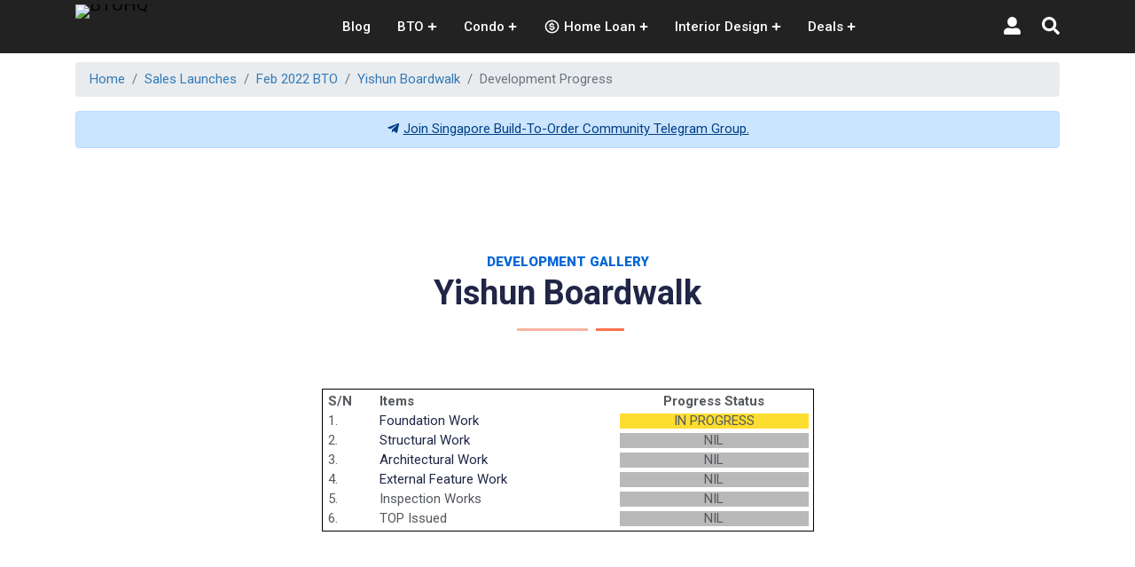

--- FILE ---
content_type: text/html; charset=utf-8
request_url: https://www.google.com/recaptcha/api2/aframe
body_size: 265
content:
<!DOCTYPE HTML><html><head><meta http-equiv="content-type" content="text/html; charset=UTF-8"></head><body><script nonce="kZ64a7Brue6xSB687cetgg">/** Anti-fraud and anti-abuse applications only. See google.com/recaptcha */ try{var clients={'sodar':'https://pagead2.googlesyndication.com/pagead/sodar?'};window.addEventListener("message",function(a){try{if(a.source===window.parent){var b=JSON.parse(a.data);var c=clients[b['id']];if(c){var d=document.createElement('img');d.src=c+b['params']+'&rc='+(localStorage.getItem("rc::a")?sessionStorage.getItem("rc::b"):"");window.document.body.appendChild(d);sessionStorage.setItem("rc::e",parseInt(sessionStorage.getItem("rc::e")||0)+1);localStorage.setItem("rc::h",'1768831936917');}}}catch(b){}});window.parent.postMessage("_grecaptcha_ready", "*");}catch(b){}</script></body></html>

--- FILE ---
content_type: text/css; charset=UTF-8
request_url: https://www.btohq.com/_next/static/css/ea646672c0f8f062.css
body_size: 494
content:
.NavbarTwo_logo_link__jfr6u{line-height:0}.NavbarTwo_logo_link__jfr6u>div{display:block!important}@media only screen and (min-width:991px){.NavbarTwo_quoteLink__rScx_{padding:.25rem .5rem;font-size:.875rem;line-height:1.5;border-radius:.2rem}}@media only screen and (min-width:768px) and (max-width:991px){.NavbarTwo_quoteLink__rScx_{padding:2px 5px;font-size:13px;line-height:1.5;border-radius:3px;margin:4px}}.FBComment_fbCommentWrapper__yCgFS{min-height:272px}.Contest_userAvatarImg__KQf3C{border-radius:100%;box-shadow:inset 0 0 20px rgba(0,0,0,.08);transition:box-shadow .15s ease-in-out}.Contest_contestDesc__PrWKS{font-size:16px}.Contest_contest_img__o9tNX{border:1px solid #000!important}.Contest_contest_table_row__WwvQE{display:contents}.Contest_f18__trEBE{font-size:18px!important}@media only screen and (max-width:768px){.Contest_contestDesc__PrWKS{font-size:14px!important}}.ProgressTable_devTable__s0wAS{border:1px solid #000;width:50%;margin:auto;float:none;border-spacing:5px;border-collapse:inherit;color:#55595d}@media (max-width:800px){.ProgressTable_devTable__s0wAS{width:100%}}.ProgressTable_greenRow__iNAkr{background-color:#6c6}.ProgressTable_yellowRow__0rn8D{background-color:#fddd30}.ProgressTable_grayRow__wUu8R{background-color:#b9b9b9}

--- FILE ---
content_type: text/css; charset=UTF-8
request_url: https://www.btohq.com/_next/static/css/59ff3606e64e9a23.css
body_size: 469
content:
.DefaultAnimation_default_animation__PlwLL .DefaultAnimation_shape_img1__D_pjb{position:absolute;left:12%;top:14%;z-index:-1;width:100%;height:auto;animation:DefaultAnimation_moveLeftBounce__HBi4G 3s linear infinite}.DefaultAnimation_default_animation__PlwLL .DefaultAnimation_shape_img2__BXzvS{position:absolute;right:16%;left:auto;top:5%;transform:translateY(-20%) translateX(-15%);z-index:-1;animation:DefaultAnimation_animationFramesOne__GH7A4 20s linear infinite}.DefaultAnimation_default_animation__PlwLL .DefaultAnimation_shape_img3__Iv3pL{position:absolute;z-index:-1;top:50%;right:10%;left:auto;animation:DefaultAnimation_rotate3d__a0KH9 4s linear infinite}.DefaultAnimation_default_animation__PlwLL .DefaultAnimation_shape_img4__GHzjq{position:absolute;z-index:-1;bottom:30%;left:15%;animation:DefaultAnimation_animationFramesOne__GH7A4 20s linear infinite}.DefaultAnimation_default_animation__PlwLL .DefaultAnimation_shape_img5__cEw5M{position:absolute;z-index:-1;bottom:25%;left:auto;right:18%;animation:DefaultAnimation_moveLeftBounce__HBi4G 3s linear infinite}@media only screen and (min-width:1800px){.DefaultAnimation_shape-img1__Ew7w1{left:12%}.DefaultAnimation_shape-img3__HvKNN{left:10%}}@media only screen and (max-width:991px){.DefaultAnimation_shape_img1__D_pjb,.DefaultAnimation_shape_img2__BXzvS,.DefaultAnimation_shape_img3__Iv3pL,.DefaultAnimation_shape_img4__GHzjq,.DefaultAnimation_shape_img5__cEw5M{display:none}}@keyframes DefaultAnimation_animationFramesOne__GH7A4{0%{transform:translate(0) rotate(0deg)}20%{transform:translate(73px,-1px) rotate(36deg)}40%{transform:translate(141px,72px) rotate(72deg)}60%{transform:translate(83px,122px) rotate(108deg)}80%{transform:translate(-40px,72px) rotate(144deg)}to{transform:translate(0) rotate(0deg)}}@keyframes DefaultAnimation_rotate3d__a0KH9{0%{transform:rotateY(0deg)}to{transform:rotateY(1turn)}}@keyframes DefaultAnimation_moveLeftBounce__HBi4G{0%{transform:translateX(0)}50%{transform:translateX(20px)}to{transform:translateX(0)}}

--- FILE ---
content_type: text/css; charset=UTF-8
request_url: https://www.btohq.com/_next/static/css/929b338ce51cd758.css
body_size: 511
content:
.ShareButtons_container__L_rak{position:relative;background:#fff;color:#000;max-width:568px;height:auto;outline:none}.ShareButtons_title__kXa_C{text-align:left;font-family:Apple SD Gothic Neo;font-style:normal;font-weight:800;font-size:20px;line-height:24px}.ShareButtons_iconContainer__RdpmT{padding-bottom:15px;text-align:left}.ShareButtons_iconContainer__RdpmT button{flex:1 1 auto;border:none;text-align:center;margin:5px}.ShareButtons_closeImg__H9ghk{position:absolute;display:flex;top:20px;right:20px;height:50px;width:50px;align-items:flex-start;justify-content:flex-end;z-index:9}.ShareButtons_closeImg__H9ghk:hover{cursor:pointer}.ShareButtons_copyContainer__6yvvq{position:relative;padding:14px;color:#263238;cursor:text;display:inline-flex;font-size:14px;box-sizing:border-box;align-items:center;font-family:Roboto,Helvetica,Arial,sans-serif;letter-spacing:-.05px;width:100%;font-style:normal;font-weight:400;background:#000;border-radius:4px;border:none}.ShareButtons_copyUrl__rt2Fj{width:100%}.ShareButtons_urlInput__BaguF{padding:0}.ShareButtons_copyIcon__he6or{width:auto;font-weight:700}.ShareButtons_copyIcon__he6or p{padding-left:10px;color:#0c66ff}.ShareButtons_copyIcon__he6or:hover{cursor:pointer}.ShareButtons_modalStyle__Btcxh,.ShareButtons_modalStyle__Btcxh:focus{outline:none;display:flex;align-items:center;justify-content:center;outline:0}.ShareButtons_modalStyle__Btcxh:focus,.ShareButtons_modalStyle__Btcxh:hover{border:none;outline:none}

--- FILE ---
content_type: application/javascript; charset=UTF-8
request_url: https://www.btohq.com/_next/static/chunks/3781.75facf08c253b1a3.js
body_size: 2072
content:
"use strict";(self.webpackChunk_N_E=self.webpackChunk_N_E||[]).push([[3781],{83797:function(e,t,n){n.d(t,{z:function(){return r}});var o=n(65355),a=n(67294);function r(e,t){void 0===t&&(t=s);const{isItemLoaded:n,minimumBatchSize:r=16,threshold:c=16,totalItems:u=9e9}=t,l=(0,o.Z)(e),d=(0,o.Z)(n);return a.useCallback(((e,t,n)=>{const o=function(e,t,n,o,a,r){void 0===e&&(e=i);void 0===t&&(t=16);void 0===o&&(o=9e9);const s=[];let c,u,l=a;for(;l<=r;l++)e(l,n)?void 0!==c&&void 0!==u&&(s.push(c,u),c=u=void 0):(u=l,void 0===c&&(c=l));if(void 0!==c&&void 0!==u){const a=Math.min(Math.max(u,c+t-1),o-1);for(l=u+1;l<=a&&!e(l,n);l++)u=l;s.push(c,u)}if(s.length){let o=s[0];const a=s[1];for(;a-o+1<t&&o>0;){const t=o-1;if(e(t,n))break;s[0]=o=t}}return s}(d.current,r,n,u,Math.max(0,e-c),Math.min(u-1,(t||0)+c));for(let a=0;a<o.length-1;++a)l.current(o[a],o[++a],n)}),[u,r,c,l,d])}const i=(e,t)=>void 0!==t[e],s={}},92124:function(e,t,n){n.r(t);var o=n(47568),a=n(26042),r=n(69396),i=n(10092),s=n(85893),c=n(67294),u=n(45697),l=n.n(u),d=n(83797),p=n(46120),h=n(14267),m=n(71130),g=n(43061),f=n(21131),v=(n(23184),n(80054)),I=function(e){var t,n=e.projectSpec,u=(0,g.ZP)(),I=u.displayName,P=u.handleAuthModalShow,_=(0,c.useState)({items:[],nextPageNo:1,hasNextPage:!0,isLoading:!1}),S=_[0],Z=_[1],L=n.name.toLowerCase(),N=n.displayName?n.displayName:n.name.replace(/-/g," "),E=null===(t=n.BTO_SALES_LAUNCH)||void 0===t?void 0:t.name;(0,c.useEffect)((function(){var e=function(){var e=(0,o.Z)((function(){var e;return(0,i.__generator)(this,(function(t){switch(t.label){case 0:return[4,m.Z.getApprovedDevelopmentProgressImages({projectName:n.name,pageNo:S.nextPageNo})];case 1:return e=t.sent(),Z((function(t){return(0,r.Z)((0,a.Z)({},t),{items:1===S.nextPageNo?e.developmentImages:t.items.concat(e.developmentImages),hasNextPage:e.hasNextPage,isLoading:!1})})),[2]}}))}));return function(){return e.apply(this,arguments)}}();e()}),[S.nextPageNo,n.name,Z]);var T=function(){!S.isLoading&&S.hasNextPage&&Z((0,r.Z)((0,a.Z)({},S),{nextPageNo:S.nextPageNo+1,isLoading:!0}))},b=function(){var e=(0,o.Z)((function(e,t){var n;return(0,i.__generator)(this,(function(o){switch(o.label){case 0:return o.trys.push([0,2,,3]),I?[4,m.Z.likeDevelopmentPhoto({postId:e,projectType:t?"o_bto":"bto"})]:(P(),[2]);case 1:return o.sent().result&&Z((0,r.Z)((0,a.Z)({},S),{items:S.items.map((function(t){return t.POST_ID===e&&(t.IS_LIKED=1,t.LIKES=t.LIKES+1),t}))})),[3,3];case 2:return n=o.sent(),console.log(n.message),[3,3];case 3:return[2]}}))}));return function(t,n){return e.apply(this,arguments)}}(),y=function(){var e=(0,o.Z)((function(e,t){var n;return(0,i.__generator)(this,(function(o){switch(o.label){case 0:return o.trys.push([0,2,,3]),I?[4,m.Z.unlikeDevelopmentPhoto({postId:e,projectType:t?"o_bto":"bto"})]:(P(),[2]);case 1:return o.sent().result&&Z((0,r.Z)((0,a.Z)({},S),{items:S.items.map((function(t){return t.POST_ID===e&&(t.IS_LIKED=0,t.LIKES=t.LIKES-1),t}))})),[3,3];case 2:return n=o.sent(),console.log(n.message),[3,3];case 3:return[2]}}))}));return function(t,n){return e.apply(this,arguments)}}(),w=function(){var e=(0,o.Z)((function(e){return(0,i.__generator)(this,(function(t){return Z((0,r.Z)((0,a.Z)({},S),{showSharerModal:!0,sharerUrl:e})),[2]}))}));return function(t){return e.apply(this,arguments)}}(),x=function(e){e.index,e.width;var t,o,a,r,i=e.data,c=e.loading,u=null===(r=null===(a=null===(o=null===(t=new Date(null===i||void 0===i?void 0:i.UPLOAD_DATE))||void 0===t?void 0:t.addHours(8))||void 0===o?void 0:o.toISOString())||void 0===a?void 0:a.replace(/T/," "))||void 0===r?void 0:r.replace(/\..+/,""),l=i.PREFIX_PATH,d=i.URL?i.URL:i.PREFIX_PATH,p=i.IMAGE_FILE_NAME,m="".concat(N),g="".concat(i.DESCRIPTION),I=i.AUTHOR,P=(0,f.Z)("users/".concat(l,"/development/").concat((0,v.Ni)(n.type),"/").concat(p)),_=(0,f.Z)("images/default.png"),S=null===i.AUTHOR;S?(_=(0,f.Z)("images/profile.png"),P=(0,f.Z)("bto/".concat(E,"/development-progress/").concat(L,"/").concat(p)),I="BTOHQ"):i.PROFILE_PIC&&(_=(0,f.Z)("users/".concat(l,"/").concat(i.PROFILE_PIC)),P=(0,f.Z)("users/".concat(l,"/development/").concat((0,v.Ni)(n.type),"/").concat(p)));var Z='<div class="fb-comments" data-href="http://www.btohq.com/development-progress/'.concat((0,v.Ni)(n.type),"/").concat(L,'" data-numposts="5" data-mobile=true></div>');return(0,s.jsx)(h.Z,{uniqueId:d,author:I,profilePicUrl:_,bmcCode:i.BMC_CODE,projectName:N,linkFormat:"/".concat((0,v.ET)(n.type),"/[projectName]"),linkAs:"/".concat((0,v.ET)(n.type),"/").concat(L),imageUrl:P,imageTitle:m,imageAlt:g,imageWidth:i.WIDTH,imageHeight:i.HEIGHT,dataSubHtml:Z,description:i.DESCRIPTION,uploadDate:u,isLiked:1===i.IS_LIKED,likesCount:i.LIKES,handleUnLike:function(){return y(i.POST_ID,S)},handleLike:function(){return b(i.POST_ID,S)},handleShare:function(){return w("development-progress/".concat((0,v.Ni)(n.type),"/").concat(L))},loading:c})};x.propTypes={index:l().number,width:l().number,data:l().object,loading:l().string};var D=(0,d.z)((function(e,t,n){S.isLoading||T()}),{isItemLoaded:function(e,t){return!0}});return(0,s.jsx)(p.Z,{showSharerModal:S.showSharerModal,handleSharerModalClose:function(){Z((0,r.Z)((0,a.Z)({},S),{showSharerModal:!1}))},sharerUrl:S.sharerUrl,hasNextPage:S.hasNextPage,isLoading:S.isLoading,handleViewMore:T,items:S.items,onRender:D,render:x})};I.propTypes={projectSpec:l().object},t.default=I}}]);

--- FILE ---
content_type: application/javascript; charset=UTF-8
request_url: https://www.btohq.com/_next/static/chunks/300-f8198a2ec80b832a.js
body_size: 3935
content:
(self.webpackChunk_N_E=self.webpackChunk_N_E||[]).push([[300],{57844:function(e,t,s){"use strict";s.d(t,{mE:function(){return d},tj:function(){return i}});var r=s(85893),n=s(67294),a=s(45697),o=s.n(a),c=s(1957),l=s.n(c),i={HOME:"6993032782",PROJECT_SPEC:"2751055587",PROJECT_SPEC_2:"4881446789",PROJECT_SPEC_3:"8192167591",TOP_TRACKER:"6762452789",TOP_TRACKER_2:"2562833189",TOP_TRACKER_3:"2570453183",DEVELOPMENT_PROGRESS_BTO_CONDO:"5516299582",DEVELOPMENT_PROGRESS_BTO_CONDO_2:"4039566388",DEVELOPMENT_PROGRESS_BTO_CONDO_3:"7330542383",GENERAL:"8239185987"},d=function(){return(0,r.jsx)("div",{className:"leaderboardAds"})},u=function(e){var t=e.adsUnit,s=void 0===t?i.GENERAL:t,a=e.adsType;(0,n.useEffect)((function(){if(!0===l().env.SHOW_GOOGLE_ADSENSE)try{(window.adsbygoogle=window.adsbygoogle||[]).push({})}catch(e){console.log(e)}}),[]);var o="leaderboardAds";1==a&&(o="mediumRecAds");var c=(0,r.jsx)("ins",{className:"adsbygoogle "+o,style:{display:"inline-block"},"data-ad-client":"ca-pub-8683490331473631","data-ad-slot":s,"data-full-width-responsive":"true"});return!0===l().env.TEST_GOOGLE_ADSENSE&&(c=(0,r.jsx)("ins",{className:"adsbygoogle "+o,style:{display:"inline-block"},"data-adtest":"on","data-ad-client":"ca-pub-8683490331473631","data-ad-slot":s,"data-full-width-responsive":"true"})),(0,r.jsx)("div",{className:"row mb-15",children:(0,r.jsx)("div",{className:"col-12 align-items-center text-center "+o,style:{zIndex:"1",textAlign:"center"},children:c})})};u.propTypes={adsType:o().number,adsUnit:o().string},t.ZP=u},79121:function(e,t,s){"use strict";var r=s(85893),n=s(67294),a=s(1957),o=s.n(a);t.Z=function(){return(0,n.useEffect)((function(){if(!0===o().env.SHOW_GOOGLE_ADSENSE)try{(window.adsbygoogle=window.adsbygoogle||[]).push({})}catch(e){console.log(e)}}),[]),!0===o().env.TEST_GOOGLE_ADSENSE?(0,r.jsx)("div",{className:"row lg-mt-15 mb-15",children:(0,r.jsxs)("div",{className:"col-12 align-items-center matchedContent",style:{zIndex:"1"},children:[(0,r.jsx)("div",{className:"projects-details-desc",children:(0,r.jsx)("h3",{children:"You may also interested in"})}),(0,r.jsx)("ins",{className:"adsbygoogle",style:{display:"block"},"data-adtest":"on","data-ad-format":"autorelaxed","data-ad-client":"ca-pub-8683490331473631","data-ad-slot":"2185221980"})]})}):(0,r.jsx)("div",{className:"row lg-mt-15 mb-15",children:(0,r.jsxs)("div",{className:"col-12 align-items-center matchedContent",style:{zIndex:"1"},children:[(0,r.jsx)("div",{className:"projects-details-desc",children:(0,r.jsx)("h3",{children:"You may also interested in"})}),(0,r.jsx)("ins",{className:"adsbygoogle",style:{display:"block"},"data-ad-format":"autorelaxed","data-ad-client":"ca-pub-8683490331473631","data-ad-slot":"2185221980"})]})})}},60250:function(e,t,s){"use strict";var r=s(85893),n=(s(67294),s(45697)),a=s.n(n),o=s(5152),c=s.n(o),l=s(25675),i=s.n(l),d=s(41664),u=s.n(d),h=s(60913),p=s(21131),x=s(22314),m=s.n(x),f=c()((function(){return s.e(8130).then(s.bind(s,98130))}),{loadableGenerated:{webpack:function(){return[98130]}},ssr:!1}),j=c()((function(){return Promise.all([s.e(7632),s.e(8837),s.e(2469)]).then(s.bind(s,72287))}),{loadableGenerated:{webpack:function(){return[72287]}}}),v=function(e){var t=e.contestInfo,s=function(e){var t=e.title,s=e.showProfilePic,n=void 0===s||s,a=e.showSubHeader;return(0,r.jsxs)(r.Fragment,{children:[(null===t||void 0===t?void 0:t.length)>0?(0,r.jsx)("tr",{children:(0,r.jsxs)("th",{scope:"col",colSpan:n?"4":"3",children:["\ud83c\udf81 Leaderboard (",t,") \ud83c\udf81"]})}):(0,r.jsx)(r.Fragment,{}),a?(0,r.jsxs)("tr",{children:[(0,r.jsx)("th",{scope:"col",children:"#"}),n?(0,r.jsx)("th",{scope:"col"}):(0,r.jsx)(r.Fragment,{}),(0,r.jsx)("th",{className:"text-left",scope:"col",children:"User"}),(0,r.jsx)("th",{scope:"col",children:"No. Of Photo(s)"})]}):(0,r.jsx)(r.Fragment,{})]})};s.propTypes={title:a().string,showProfilePic:a().bool,showSubHeader:a().bool};var n=function(e){var t=e.showTrophy,s=e.showProfilePic,n=void 0===s||s;return e.contestResultData.slice(0,3).map((function(e,s){var a=e.PROFILE_PIC?(0,p.Z)("users/".concat(e.PREFIX,"/").concat(e.PROFILE_PIC)):(0,p.Z)("images/default.png");return(0,r.jsxs)("tr",{children:[(0,r.jsx)("td",{scope:"row",children:t&&0==s?"\ud83c\udfc6":s+1}),n?(0,r.jsx)("td",{children:(0,r.jsx)(u(),{href:"/photos/[uniqueId]",as:"/photos/".concat(e.URL?e.URL:e.PREFIX),prefetch:!1,children:(0,r.jsx)("a",{className:m().contest_table_row,children:(0,r.jsx)(i(),{className:m().userAvatarImg,src:a,width:32,height:32,title:e.NAME,alt:e.NAME})})})}):(0,r.jsx)(r.Fragment,{}),(0,r.jsx)("td",{className:"text-left",children:(0,r.jsx)(u(),{href:"/photos/[uniqueId]",as:"/photos/".concat(e.URL?e.URL:e.PREFIX),prefetch:!1,children:(0,r.jsx)("a",{className:m().contest_table_row,children:e.NAME})})}),(0,r.jsx)("td",{children:(0,r.jsx)(u(),{href:"/photos/[uniqueId]",as:"/photos/".concat(e.URL?e.URL:e.PREFIX),prefetch:!1,children:(0,r.jsx)("a",{className:m().contest_table_row,children:e.UPLOAD_COUNT})})})]},s)}))};n.propTypes={showTrophy:a().bool,showProfilePic:a().bool,contestResultData:a().array};var o=function(e){var s=e.contestResultData,a=new Date(t.currentContest.currentContestStartDt);return Date.now()<a.getTime()?(0,r.jsx)("tr",{children:(0,r.jsxs)("td",{colSpan:"4",children:[(0,r.jsx)("p",{className:"h6",children:"Contest starting in"}),(0,r.jsx)("b",{children:(0,r.jsx)(f,{date:a})})]})}):(0,r.jsx)(n,{contestResultData:s})};o.propTypes={contestResultData:a().array};var c=function(e){var t=e.pastContestsResult;return(0,r.jsx)(j,{trigger:"click",placement:"bottom",rootClose:!0,overlay:(0,r.jsx)(h.Z,{id:"popover-positioned-bottom",style:{maxWidth:"300px"},children:(0,r.jsx)(h.Z.Content,{children:(0,r.jsxs)("table",{className:"table table-striped text-center",children:[(0,r.jsx)("thead",{className:"thead-dark",children:(0,r.jsx)(s,{showProfilePic:!1,showSubHeader:t.length>0})}),(0,r.jsx)("tbody",{children:(0,r.jsx)(n,{showTrophy:!0,showProfilePic:!1,contestResultData:t})})]})})}),children:(0,r.jsx)("button",{type:"button",className:"btn btn-sm btn-primary",children:"View Result"})},"bottom")};c.propTypes={pastContestsResult:a().array};var l=function(){return t.pastContests.map((function(e,t){return(0,r.jsxs)("tr",{children:[(0,r.jsx)("td",{children:e.period}),(0,r.jsx)("td",{children:(0,r.jsx)(u(),{href:"/photos/[uniqueId]",as:"/photos/".concat(e.url),prefetch:!1,children:(0,r.jsx)("a",{className:m().contest_table_row,children:e.winner})})}),(0,r.jsx)("td",{children:(0,r.jsx)(c,{pastContestsResult:e.result})})]},t)}))};return(0,r.jsxs)("section",{className:"contest-section",children:[(0,r.jsx)("div",{className:"row mb-md-4 mb-3",children:(0,r.jsxs)("div",{className:"col-12",children:[(0,r.jsx)("h4",{children:"Development Upload Contest"}),(0,r.jsxs)("p",{className:m().contestDesc,children:["Participate in our development progress photos upload contest and stand a chance to win a"," ",(0,r.jsx)("strong",{children:"Secretlab TITAN Evo 2022 Series"})," worth"," ",(0,r.jsx)("strong",{children:(0,r.jsx)("u",{children:"$579"})}),"!"]})]})}),(0,r.jsxs)("div",{className:"row mb-md-4",children:[(0,r.jsx)("div",{className:"col-md-6 col-12 text-center my-md-auto mb-3",children:(0,r.jsx)(u(),{href:"/development-progress",children:(0,r.jsx)("a",{children:(0,r.jsx)(i(),{className:m().contest_img,src:(0,p.Z)("images/contest/banner.png"),width:"360",height:"333",title:"Development Progress Contest - BTOHQ",alt:"Development Progress Contest - BTOHQ"})})})}),(0,r.jsx)("div",{className:"col-md-6 col-12 my-auto",children:(0,r.jsxs)("table",{className:"table table-striped text-center",children:[(0,r.jsx)("thead",{className:"thead-dark",children:(0,r.jsx)(s,{title:t.currentContest.currentContestPeriod,showSubHeader:t.currentContest.result.length>0})}),(0,r.jsx)("tbody",{children:(0,r.jsx)(o,{contestResultData:t.currentContest.result})}),(0,r.jsx)("tfoot",{children:(0,r.jsx)("tr",{children:(0,r.jsx)("td",{colSpan:"4",children:(0,r.jsx)("i",{children:(0,r.jsx)("u",{children:"*Only 1st rank will win this contest."})})})})})]})})]}),(0,r.jsxs)("div",{className:"row mb-30",children:[(0,r.jsx)("div",{className:"col-md-6 col-12 my-auto",children:(0,r.jsxs)("table",{className:"table table-striped text-center",children:[(0,r.jsxs)("thead",{className:"thead-dark",children:[(0,r.jsx)("tr",{children:(0,r.jsx)("th",{scope:"col",colSpan:"3",children:"\ud83c\udf81 Past Winner(s) \ud83c\udf81"})}),(0,r.jsxs)("tr",{children:[(0,r.jsx)("th",{className:"text-center",scope:"col",children:"Period"}),(0,r.jsx)("th",{className:"text-center",scope:"col",children:"Winner"}),(0,r.jsx)("th",{className:"text-center",scope:"col"})]})]}),(0,r.jsx)("tbody",{children:(0,r.jsx)(l,{})})]})}),(0,r.jsxs)("div",{className:"col-md-6 ol-12 my-auto",children:[(0,r.jsx)("p",{className:m().f18,children:(0,r.jsx)("strong",{children:"How to participate:"})}),(0,r.jsxs)("p",{className:m().contestDesc,children:["Simply register an account and start taking BTO & Condo development project(s) then upload to"," ",(0,r.jsx)("strong",{children:(0,r.jsx)("u",{children:"BTOHQ"})}),"."]}),(0,r.jsxs)("p",{children:[(0,r.jsxs)("i",{children:["*Photos uploaded are subjected to approval by our team. Only approved photos will be counted. Please check out our rules & regulations"," "]}),(0,r.jsx)("a",{className:m().rules,href:(0,p.Z)("images/contest/rules.pdf"),target:"_blank",rel:"noopener noreferrer",children:(0,r.jsx)("b",{children:(0,r.jsx)("u",{children:"here."})})})]})]})]})]})};v.propTypes={contestInfo:a().object},t.Z=v},22314:function(e){e.exports={userAvatarImg:"Contest_userAvatarImg__KQf3C",contestDesc:"Contest_contestDesc__PrWKS",contest_img:"Contest_contest_img__o9tNX",contest_table_row:"Contest_contest_table_row__WwvQE",rules:"Contest_rules__cj2hd",f18:"Contest_f18__trEBE"}},55638:function(e,t){"use strict";Object.defineProperty(t,"__esModule",{value:!0}),t.default=function(e){return function(t,s,r,n,a){var o=r||"<<anonymous>>",c=a||s;if(null==t[s])return new Error("The "+n+" `"+c+"` is required to make `"+o+"` accessible for users of assistive technologies such as screen readers.");for(var l=arguments.length,i=Array(l>5?l-5:0),d=5;d<l;d++)i[d-5]=arguments[d];return e.apply(void 0,[t,s,r,n,a].concat(i))}},e.exports=t.default},60913:function(e,t,s){"use strict";s.d(t,{Z:function(){return m}});var r=s(87462),n=s(63366),a=s(93967),o=s.n(a),c=s(67294),l=(s(55638),s(76792)),i=["as","bsPrefix","className","children"],d=c.forwardRef((function(e,t){var s=e.as,a=void 0===s?"div":s,d=e.bsPrefix,u=e.className,h=e.children,p=(0,n.Z)(e,i);return d=(0,l.vE)(d,"popover-header"),c.createElement(a,(0,r.Z)({ref:t},p,{className:o()(d,u)}),h)})),u=["as","bsPrefix","className","children"],h=c.forwardRef((function(e,t){var s=e.as,a=void 0===s?"div":s,i=e.bsPrefix,d=e.className,h=e.children,p=(0,n.Z)(e,u);return i=(0,l.vE)(i,"popover-body"),c.createElement(a,(0,r.Z)({ref:t},p,{className:o()(d,i)}),h)})),p=["bsPrefix","placement","className","style","children","content","arrowProps","popper","show"],x=c.forwardRef((function(e,t){var s=e.bsPrefix,a=e.placement,i=e.className,d=e.style,u=e.children,x=e.content,m=e.arrowProps,f=(e.popper,e.show,(0,n.Z)(e,p)),j=(0,l.vE)(s,"popover"),v=((null==a?void 0:a.split("-"))||[])[0];return c.createElement("div",(0,r.Z)({ref:t,role:"tooltip",style:d,"x-placement":v,className:o()(i,j,v&&"bs-popover-"+v)},f),c.createElement("div",(0,r.Z)({className:"arrow"},m)),x?c.createElement(h,null,u):u)}));x.defaultProps={placement:"right"},x.Title=d,x.Content=h;var m=x},76792:function(e,t,s){"use strict";s.d(t,{vE:function(){return a}});var r=s(67294),n=r.createContext({});n.Consumer,n.Provider;function a(e,t){var s=(0,r.useContext)(n);return e||s[t]||t}},93967:function(e,t){var s;!function(){"use strict";var r={}.hasOwnProperty;function n(){for(var e="",t=0;t<arguments.length;t++){var s=arguments[t];s&&(e=o(e,a(s)))}return e}function a(e){if("string"===typeof e||"number"===typeof e)return e;if("object"!==typeof e)return"";if(Array.isArray(e))return n.apply(null,e);if(e.toString!==Object.prototype.toString&&!e.toString.toString().includes("[native code]"))return e.toString();var t="";for(var s in e)r.call(e,s)&&e[s]&&(t=o(t,s));return t}function o(e,t){return t?e?e+" "+t:e+t:e}e.exports?(n.default=n,e.exports=n):void 0===(s=function(){return n}.apply(t,[]))||(e.exports=s)}()},87462:function(e,t,s){"use strict";function r(){return r=Object.assign?Object.assign.bind():function(e){for(var t=1;t<arguments.length;t++){var s=arguments[t];for(var r in s)({}).hasOwnProperty.call(s,r)&&(e[r]=s[r])}return e},r.apply(null,arguments)}s.d(t,{Z:function(){return r}})}}]);

--- FILE ---
content_type: application/javascript; charset=UTF-8
request_url: https://www.btohq.com/_next/static/chunks/pages/development-progress/bto/%5BprojectName%5D-15784dbfbc3999cb.js
body_size: 897
content:
(self.webpackChunk_N_E=self.webpackChunk_N_E||[]).push([[3114,3882],{11915:function(n,e,t){(window.__NEXT_P=window.__NEXT_P||[]).push(["/development-progress/bto/[projectName]",function(){return t(1941)}])},1941:function(n,e,t){"use strict";t.r(e),t.d(e,{__N_SSG:function(){return d}});var o=t(85893),r=(t(67294),t(45697)),c=t.n(r),u=t(11163),a=t(5152),f=t.n(a),i=t(40999),p=f()((function(){return t.e(9849).then(t.bind(t,29849))}),{loadableGenerated:{webpack:function(){return[29849]}}}),s=f()((function(){return t.e(790).then(t.bind(t,40790))}),{loadableGenerated:{webpack:function(){return[40790]}}}),_=function(n){var e=n.projectSpec,t=n.contestInfo;return(0,u.useRouter)().isFallback?(0,o.jsx)(p,{loading:!0}):e?(0,o.jsx)(i.default,{projectSpec:e,contestInfo:t}):(0,o.jsx)(s,{})};_.propTypes={projectSpec:c().object,contestInfo:c().object};var d=!0;e.default=_}},function(n){n.O(0,[5445,3874,5675,4949,9089,1884,991,300,6185,999,9774,2888,179],(function(){return e=11915,n(n.s=e);var e}));var e=n.O();_N_E=e}]);

--- FILE ---
content_type: application/javascript; charset=UTF-8
request_url: https://www.btohq.com/_next/static/chunks/4949-99925db66034e794.js
body_size: 2168
content:
(self.webpackChunk_N_E=self.webpackChunk_N_E||[]).push([[4949,7970],{71210:function(e,t){"use strict";Object.defineProperty(t,"__esModule",{value:!0}),t.getDomainLocale=function(e,t,o,r){return!1};("function"===typeof t.default||"object"===typeof t.default&&null!==t.default)&&"undefined"===typeof t.default.__esModule&&(Object.defineProperty(t.default,"__esModule",{value:!0}),Object.assign(t.default,t),e.exports=t.default)},48418:function(e,t,o){"use strict";Object.defineProperty(t,"__esModule",{value:!0});var r=o(94941).Z;o(45753).default;Object.defineProperty(t,"__esModule",{value:!0}),t.default=void 0;var n=o(92648).Z,a=o(17273).Z,l=n(o(67294)),u=o(76273),c=o(22725),f=o(63462),i=o(21018),s=o(57190),p=o(71210),d=o(98684),y={};function v(e,t,o,r){if(e&&u.isLocalURL(t)){Promise.resolve(e.prefetch(t,o,r)).catch((function(e){0}));var n=r&&"undefined"!==typeof r.locale?r.locale:e&&e.locale;y[t+"%"+o+(n?"%"+n:"")]=!0}}var h=l.default.forwardRef((function(e,t){var o,n=e.href,h=e.as,m=e.children,C=e.prefetch,b=e.passHref,x=e.replace,g=e.shallow,O=e.scroll,_=e.locale,L=e.onClick,j=e.onMouseEnter,E=e.onTouchStart,w=e.legacyBehavior,R=void 0===w?!0!==Boolean(!1):w,M=a(e,["href","as","children","prefetch","passHref","replace","shallow","scroll","locale","onClick","onMouseEnter","onTouchStart","legacyBehavior"]);o=m,!R||"string"!==typeof o&&"number"!==typeof o||(o=l.default.createElement("a",null,o));var P=!1!==C,k=l.default.useContext(f.RouterContext),N=l.default.useContext(i.AppRouterContext);N&&(k=N);var T,S=l.default.useMemo((function(){var e=r(u.resolveHref(k,n,!0),2),t=e[0],o=e[1];return{href:t,as:h?u.resolveHref(k,h):o||t}}),[k,n,h]),U=S.href,B=S.as,z=l.default.useRef(U),A=l.default.useRef(B);R&&(T=l.default.Children.only(o));var D=R?T&&"object"===typeof T&&T.ref:t,H=r(s.useIntersection({rootMargin:"200px"}),3),K=H[0],Z=H[1],G=H[2],I=l.default.useCallback((function(e){A.current===B&&z.current===U||(G(),A.current=B,z.current=U),K(e),D&&("function"===typeof D?D(e):"object"===typeof D&&(D.current=e))}),[B,D,U,G,K]);l.default.useEffect((function(){var e=Z&&P&&u.isLocalURL(U),t="undefined"!==typeof _?_:k&&k.locale,o=y[U+"%"+B+(t?"%"+t:"")];e&&!o&&v(k,U,B,{locale:t})}),[B,U,Z,_,P,k]);var W={ref:I,onClick:function(e){R||"function"!==typeof L||L(e),R&&T.props&&"function"===typeof T.props.onClick&&T.props.onClick(e),e.defaultPrevented||function(e,t,o,r,n,a,c,f,i,s){if("A"!==e.currentTarget.nodeName.toUpperCase()||!function(e){var t=e.currentTarget.target;return t&&"_self"!==t||e.metaKey||e.ctrlKey||e.shiftKey||e.altKey||e.nativeEvent&&2===e.nativeEvent.which}(e)&&u.isLocalURL(o)){e.preventDefault();var p=function(){"beforePopState"in t?t[n?"replace":"push"](o,r,{shallow:a,locale:f,scroll:c}):t[n?"replace":"push"](o,{forceOptimisticNavigation:!s})};i?l.default.startTransition(p):p()}}(e,k,U,B,x,g,O,_,Boolean(N),P)},onMouseEnter:function(e){R||"function"!==typeof j||j(e),R&&T.props&&"function"===typeof T.props.onMouseEnter&&T.props.onMouseEnter(e),!P&&N||u.isLocalURL(U)&&v(k,U,B,{priority:!0})},onTouchStart:function(e){R||"function"!==typeof E||E(e),R&&T.props&&"function"===typeof T.props.onTouchStart&&T.props.onTouchStart(e),!P&&N||u.isLocalURL(U)&&v(k,U,B,{priority:!0})}};if(!R||b||"a"===T.type&&!("href"in T.props)){var q="undefined"!==typeof _?_:k&&k.locale,F=k&&k.isLocaleDomain&&p.getDomainLocale(B,q,k.locales,k.domainLocales);W.href=F||d.addBasePath(c.addLocale(B,q,k&&k.defaultLocale))}return R?l.default.cloneElement(T,W):l.default.createElement("a",Object.assign({},M,W),o)}));t.default=h,("function"===typeof t.default||"object"===typeof t.default&&null!==t.default)&&"undefined"===typeof t.default.__esModule&&(Object.defineProperty(t.default,"__esModule",{value:!0}),Object.assign(t.default,t),e.exports=t.default)},21018:function(e,t,o){"use strict";Object.defineProperty(t,"__esModule",{value:!0}),t.TemplateContext=t.GlobalLayoutRouterContext=t.LayoutRouterContext=t.AppRouterContext=void 0;var r=(0,o(92648).Z)(o(67294)),n=r.default.createContext(null);t.AppRouterContext=n;var a=r.default.createContext(null);t.LayoutRouterContext=a;var l=r.default.createContext(null);t.GlobalLayoutRouterContext=l;var u=r.default.createContext(null);t.TemplateContext=u},41664:function(e,t,o){e.exports=o(48418)},88357:function(e,t,o){"use strict";o.d(t,{w_:function(){return f}});var r=o(67294),n={color:void 0,size:void 0,className:void 0,style:void 0,attr:void 0},a=r.createContext&&r.createContext(n),l=function(){return l=Object.assign||function(e){for(var t,o=1,r=arguments.length;o<r;o++)for(var n in t=arguments[o])Object.prototype.hasOwnProperty.call(t,n)&&(e[n]=t[n]);return e},l.apply(this,arguments)},u=function(e,t){var o={};for(var r in e)Object.prototype.hasOwnProperty.call(e,r)&&t.indexOf(r)<0&&(o[r]=e[r]);if(null!=e&&"function"===typeof Object.getOwnPropertySymbols){var n=0;for(r=Object.getOwnPropertySymbols(e);n<r.length;n++)t.indexOf(r[n])<0&&Object.prototype.propertyIsEnumerable.call(e,r[n])&&(o[r[n]]=e[r[n]])}return o};function c(e){return e&&e.map((function(e,t){return r.createElement(e.tag,l({key:t},e.attr),c(e.child))}))}function f(e){return function(t){return r.createElement(i,l({attr:l({},e.attr)},t),c(e.child))}}function i(e){var t=function(t){var o,n=e.attr,a=e.size,c=e.title,f=u(e,["attr","size","title"]),i=a||t.size||"1em";return t.className&&(o=t.className),e.className&&(o=(o?o+" ":"")+e.className),r.createElement("svg",l({stroke:"currentColor",fill:"currentColor",strokeWidth:"0"},t.attr,n,f,{className:o,style:l(l({color:e.color||t.color},t.style),e.style),height:i,width:i,xmlns:"http://www.w3.org/2000/svg"}),c&&r.createElement("title",null,c),e.children)};return void 0!==a?r.createElement(a.Consumer,null,(function(e){return t(e)})):t(n)}}}]);

--- FILE ---
content_type: application/javascript; charset=UTF-8
request_url: https://www.btohq.com/_next/static/chunks/1884-bde6c68abf6ebf22.js
body_size: 1952
content:
(self.webpackChunk_N_E=self.webpackChunk_N_E||[]).push([[1884],{61884:function(e,a,s){"use strict";s.r(a);var l=s(85893),n=s(67294),i=s(5152),c=s.n(i),r=s(25675),t=s.n(r),o=s(41664),d=s.n(o),h=s(47516),m=s(89583),v=s(21131),x=s(43061),j=s(43135),N=s.n(j),p=c()((function(){return s.e(8616).then(s.bind(s,28616))}),{loadableGenerated:{webpack:function(){return[28616]}}}),f=c()((function(){return s.e(6487).then(s.bind(s,56487))}),{loadableGenerated:{webpack:function(){return[56487]}}}),u=c()((function(){return Promise.all([s.e(7632),s.e(8837),s.e(996),s.e(1502)]).then(s.bind(s,28117))}),{loadableGenerated:{webpack:function(){return[28117]}}}),g=c()((function(){return s.e(2760).then(s.bind(s,52760))}),{loadableGenerated:{webpack:function(){return[52760]}}});a.default=function(){var e=(0,x.ZP)().loadAccountInfo;(0,n.useEffect)((function(){e()}),[e]);var a=(0,n.useState)(!1),s=a[0],i=a[1],c=(0,n.useState)(!0),r=c[0],o=c[1],j=function(){i(!s)};(0,n.useEffect)((function(){var e=document.getElementById("navbar");document.addEventListener("scroll",(function(){window.scrollY>170?e.classList.add("is-sticky"):e.classList.remove("is-sticky")}),{passive:!0})}),[]);var b=r?"collapse navbar-collapse":"collapse navbar-collapse show",k=r?"navbar-toggler navbar-toggler-right collapsed":"navbar-toggler navbar-toggler-right";return(0,l.jsx)(n.Fragment,{children:(0,l.jsx)("div",{id:"navbar",className:"navbar-area navbar-two",children:(0,l.jsx)("div",{className:"btohq-nav",children:(0,l.jsx)("div",{className:"container-lg",children:(0,l.jsxs)("nav",{className:"navbar navbar-expand-md navbar-light",children:[(0,l.jsx)(d(),{href:"/",prefetch:!1,children:(0,l.jsx)("a",{className:"navbar-brand ".concat(N().logo_link),children:(0,l.jsx)(t(),{className:"logo",src:(0,v.Z)("images/btohq.svg"),alt:"BTOHQ",title:"BTOHQ",width:143,height:50})})}),(0,l.jsx)("button",{onClick:function(){o(!r)},className:k,type:"button","data-toggle":"collapse","data-target":"#navbarSupportedContent","aria-controls":"navbarSupportedContent","aria-expanded":"false","aria-label":"Toggle navigation",children:(0,l.jsx)("span",{className:"navbar-toggler-icon"})}),(0,l.jsxs)("div",{className:b,id:"navbarSupportedContent",children:[(0,l.jsxs)("ul",{className:"navbar-nav",children:[(0,l.jsx)("li",{className:"nav-item d-md-none d-lg-block",children:(0,l.jsx)("a",{href:"//blog.btohq.com",className:"nav-link",rel:"noreferrer",target:"_blank",children:"Blog"})}),(0,l.jsxs)("li",{className:"nav-item",children:[(0,l.jsx)(d(),{href:"/bto-list",prefetch:!1,children:(0,l.jsxs)("a",{className:"nav-link","aria-label":"BTO List",onClick:function(e){e.preventDefault()},children:["BTO"," ",(0,l.jsx)(m.wEH,{size:"0.7em",style:{marginTop:"-2px"}})]})}),(0,l.jsxs)("ul",{className:"dropdown-menu",children:[(0,l.jsx)("li",{className:"nav-item d-none d-md-block d-lg-none",children:(0,l.jsx)("a",{href:"//blog.btohq.com",className:"nav-link",rel:"noreferrer",target:"_blank",children:"Blog"})}),(0,l.jsx)("li",{className:"nav-item",children:(0,l.jsx)(d(),{href:"/bto-list",prefetch:!1,activeClassName:"active",children:(0,l.jsx)("a",{className:"nav-link",title:"Build-To-Order (BTO) List","aria-label":"Build-To-Order (BTO) List",children:"Standard BTO List"})})}),(0,l.jsx)("li",{className:"nav-item",children:(0,l.jsx)(d(),{href:"/plus-bto-list",prefetch:!1,activeClassName:"active",children:(0,l.jsx)("a",{className:"nav-link",title:"Plus BTO (Plus Build-to-Order) List","aria-label":"Plus BTO (Plus Build-to-Order) List",children:"Plus BTO List"})})}),(0,l.jsx)("li",{className:"nav-item",children:(0,l.jsx)(d(),{href:"/plh-list",prefetch:!1,activeClassName:"active",children:(0,l.jsx)("a",{className:"nav-link",title:"Prime BTO (PLH) List","aria-label":"Prime BTO (PLH) List",children:"Prime BTO List"})})}),(0,l.jsx)("li",{className:"nav-item",children:(0,l.jsx)(d(),{href:"/sers-list",prefetch:!1,activeClassName:"active",children:(0,l.jsx)("a",{className:"nav-link",title:"Selective En bloc Redevelopment Scheme (SERS) List","aria-label":"Selective En bloc Redevelopment Scheme (SERS) List",children:"SERS List"})})}),(0,l.jsx)("li",{className:"nav-item",children:(0,l.jsx)(d(),{href:"/bto-sales-launch-list",prefetch:!1,activeClassName:"active",children:(0,l.jsx)("a",{className:"nav-link",children:"Sales Launches"})})}),(0,l.jsx)("li",{className:"nav-item",children:(0,l.jsx)(d(),{href:"/bto-top-tracker",prefetch:!1,activeClassName:"active",children:(0,l.jsx)("a",{className:"nav-link",children:"TOP Tracker"})})}),(0,l.jsx)("li",{className:"nav-item",children:(0,l.jsx)(d(),{href:"/development-progress",prefetch:!1,activeClassName:"active",children:(0,l.jsx)("a",{className:"nav-link","aria-label":"Development Progress",children:"Development Progress"})})}),(0,l.jsx)("li",{className:"nav-item",children:(0,l.jsx)(d(),{href:"/bto-selection-guide",prefetch:!1,activeClassName:"active",children:(0,l.jsx)("a",{className:"nav-link",children:"Selection Guide"})})}),(0,l.jsx)("li",{className:"nav-item",children:(0,l.jsx)(d(),{href:"/faq",prefetch:!1,activeClassName:"active",children:(0,l.jsx)("a",{className:"nav-link",children:"FAQ"})})})]})]}),(0,l.jsxs)("li",{className:"nav-item",children:[(0,l.jsx)(d(),{href:"/condo-list",prefetch:!1,children:(0,l.jsxs)("a",{className:"nav-link","aria-label":"Condo List",onClick:function(e){e.preventDefault()},children:["Condo"," ",(0,l.jsx)(m.wEH,{size:"0.7em",style:{marginTop:"-2px"}})]})}),(0,l.jsxs)("ul",{className:"dropdown-menu",children:[(0,l.jsx)("li",{className:"nav-item",children:(0,l.jsx)(d(),{href:"/condo-list",prefetch:!1,activeClassName:"active",children:(0,l.jsx)("a",{className:"nav-link","aria-label":"Condo List",children:"Condo List"})})}),(0,l.jsx)("li",{className:"nav-item",children:(0,l.jsx)(d(),{href:"/executive-condo-list",prefetch:!1,activeClassName:"active",children:(0,l.jsx)("a",{className:"nav-link","aria-label":"Executive Condo List",children:"Executive Condos (EC)"})})}),(0,l.jsx)("li",{className:"nav-item",children:(0,l.jsx)(d(),{href:"/private-condo-list",prefetch:!1,activeClassName:"active",children:(0,l.jsx)("a",{className:"nav-link","aria-label":"Private Condo List",children:"Private Condos"})})}),(0,l.jsx)("li",{className:"nav-item",children:(0,l.jsx)(d(),{href:"/development-progress",prefetch:!1,activeClassName:"active",children:(0,l.jsx)("a",{className:"nav-link","aria-label":"Development Progress",children:"Development Progress"})})})]})]}),(0,l.jsxs)("li",{className:"nav-item",children:[(0,l.jsx)(d(),{href:"/mortgage",prefetch:!1,children:(0,l.jsxs)("a",{className:"nav-link",onClick:function(e){e.preventDefault()},children:[(0,l.jsx)(h.QlY,{className:"d-md-none d-lg-inline",size:"1.25em",style:{marginTop:"-2px"}})," ","Home Loan"," ",(0,l.jsx)(m.wEH,{size:"0.7em",style:{marginTop:"-2px"}})]})}),(0,l.jsxs)("ul",{className:"dropdown-menu",children:[(0,l.jsx)("li",{className:"nav-item",children:(0,l.jsx)(d(),{href:"/mortgage",prefetch:!1,children:(0,l.jsx)("a",{className:"nav-link",children:"Mortgage Guide"})})}),(0,l.jsx)("li",{className:"nav-item",children:(0,l.jsx)(d(),{href:"/mortgage/home-loan",prefetch:!1,children:(0,l.jsx)("a",{className:"nav-link",children:"Home Loan"})})}),(0,l.jsx)("li",{className:"nav-item",children:(0,l.jsx)(d(),{href:"/mortgage/home-loan-refinance",prefetch:!1,children:(0,l.jsx)("a",{className:"nav-link",children:"Refinance Home Loan"})})}),(0,l.jsx)("li",{className:"nav-item",children:(0,l.jsx)(d(),{href:"/financial-tools/mortgage-calculator",prefetch:!1,children:(0,l.jsx)("a",{className:"nav-link",children:"Mortgage Calculator"})})})]})]}),(0,l.jsxs)("li",{className:"nav-item",children:[(0,l.jsx)(d(),{href:"/interior-design-ideas",prefetch:!1,children:(0,l.jsxs)("a",{className:"nav-link",onClick:function(e){e.preventDefault()},children:["Interior Design"," ",(0,l.jsx)(m.wEH,{size:"0.7em",style:{marginTop:"-2px"}})]})}),(0,l.jsxs)("ul",{className:"dropdown-menu",children:[(0,l.jsx)("li",{className:"nav-item",children:(0,l.jsx)(d(),{href:"/interior-design-ideas",prefetch:!1,activeClassName:"active",children:(0,l.jsx)("a",{className:"nav-link",children:"Design Ideas"})})}),(0,l.jsx)("li",{className:"nav-item",children:(0,l.jsx)(d(),{href:"/interior-designers",prefetch:!1,activeClassName:"active",children:(0,l.jsx)("a",{className:"nav-link",children:"Interior Designers"})})}),(0,l.jsx)("li",{className:"nav-item",children:(0,l.jsx)(d(),{href:"/find-interior-designers",prefetch:!1,activeClassName:"active",children:(0,l.jsx)("a",{className:"nav-link",children:"Find Interior Designers"})})})]})]}),(0,l.jsxs)("li",{className:"nav-item",children:[(0,l.jsx)("a",{href:"#",className:"nav-link",onClick:function(e){e.preventDefault()},children:(0,l.jsxs)("div",{children:["Deals"," ",(0,l.jsx)(m.wEH,{size:"0.7em",style:{marginTop:"-2px"}})]})}),(0,l.jsxs)("ul",{className:"dropdown-menu",children:[(0,l.jsx)("li",{className:"nav-item",children:(0,l.jsx)(d(),{href:"/deals",prefetch:!1,activeClassName:"active",children:(0,l.jsx)("a",{className:"nav-link",children:"All Deals"})})}),(0,l.jsx)("li",{className:"nav-item",children:(0,l.jsx)(d(),{href:"/group-buy",prefetch:!1,activeClassName:"active",children:(0,l.jsx)("a",{className:"nav-link",children:"Group Buy"})})}),(0,l.jsx)("li",{className:"nav-item",children:(0,l.jsx)(d(),{href:"/merchants",prefetch:!1,children:(0,l.jsx)("a",{className:"nav-link",children:"Merchants"})})}),(0,l.jsx)("li",{className:"nav-item",children:(0,l.jsx)(d(),{href:"/open-electricity-market",prefetch:!1,children:(0,l.jsx)("a",{className:"nav-link",children:"Open Electricity Market"})})})]})]}),(0,l.jsx)(g,{}),(0,l.jsx)("li",{className:"nav-item d-sm-block d-md-none",children:(0,l.jsx)(f,{})})]}),(0,l.jsx)("div",{className:"others-options ml-4",children:(0,l.jsx)("div",{className:"option-item",children:(0,l.jsx)(u,{})})}),(0,l.jsx)("div",{className:"others-options ml-4",children:(0,l.jsxs)("div",{className:"option-item",children:[(0,l.jsx)("i",{onClick:j,title:"Search",children:(0,l.jsx)(m.U41,{className:"search-btn",style:{marginTop:"3px",display:s?"none":"block"}})}),(0,l.jsx)("i",{onClick:j,title:"Close",children:(0,l.jsx)(m.aHS,{className:"close-btn ".concat(s?"active":""),size:"1.2em"})}),(0,l.jsx)("div",{className:"search-overlay search-popup",style:{display:s?"block":"none"},children:s?(0,l.jsx)(p,{}):(0,l.jsx)(l.Fragment,{})})]})})]})]})})})})})}},43135:function(e){e.exports={logo_link:"NavbarTwo_logo_link__jfr6u",quoteLink:"NavbarTwo_quoteLink__rScx_"}}}]);

--- FILE ---
content_type: application/javascript; charset=UTF-8
request_url: https://www.btohq.com/_next/static/chunks/1502.952681b83702c2f8.js
body_size: 2090
content:
(self.webpackChunk_N_E=self.webpackChunk_N_E||[]).push([[1502],{28117:function(e,t,r){"use strict";r.r(t);var n=r(85893),i=(r(67294),r(4456)),a=r(5152),s=r.n(a),o=r(89583),u=r(43061),l=r(62199),c=r.n(l),f=s()((function(){return r.e(477).then(r.bind(r,20477))}),{loadableGenerated:{webpack:function(){return[20477]}}});t.default=function(){var e=(0,u.ZP)(),t=e.displayName,r=e.profilePicUrl,a=e.handleAuthModalShow,s=e.handleLogout;if(t){var l=(0,n.jsxs)("div",{className:c().avatar_gradient_sm,children:[(0,n.jsx)("span",{className:c().text_avatar_sm,children:t.charAt(0)})," "]});return(0,n.jsxs)(i.Z,{children:[(0,n.jsxs)(i.Z.Toggle,{className:c().user_profile,variant:"",id:"dropdown-basic",children:[r?(0,n.jsx)(f,{}):l,(0,n.jsxs)("span",{className:c().displayName,children:["Hi ",t]})]}),(0,n.jsxs)(i.Z.Menu,{children:[(0,n.jsxs)(i.Z.Item,{className:c().user_menu_item,href:"/account/profile",title:"Edit My Profile",children:[(0,n.jsx)(o.fmQ,{size:"1.2em",style:{marginTop:"-4px",marginRight:"2px"}}),"Edit Profile"]}),(0,n.jsxs)(i.Z.Item,{className:c().user_menu_item,href:"/account/upload-development-photo",title:"Contribute Development Photo",children:[(0,n.jsx)(o.DUB,{size:"1.2em",style:{marginTop:"-4px",marginRight:"2px"}})," ","Upload Development Photo"]}),(0,n.jsxs)(i.Z.Item,{className:c().user_menu_item,href:"/account/review-interior-designer",title:"Review Interior Designer",children:[(0,n.jsx)(o.KHI,{size:"1.2em",style:{marginTop:"-4px",marginRight:"2px"}})," ","Review Interior Designer"]}),(0,n.jsxs)(i.Z.Item,{className:c().user_menu_item,href:"/account/favourite-design",title:"Favourite Interior Designs",children:[(0,n.jsx)(o.$0H,{size:"1.2em",style:{marginTop:"-4px",marginRight:"2px"}})," ","Favourite Designs"]}),(0,n.jsxs)(i.Z.Item,{className:c().user_menu_item,href:"/account/my-orders",title:"My Orders",children:[(0,n.jsx)(o.kgb,{size:"1.2em",style:{marginTop:"-4px",marginRight:"2px"}})," ","My Orders"]}),(0,n.jsxs)(i.Z.Item,{className:c().user_menu_item,onClick:s,title:"Sign Out",children:[(0,n.jsx)(o.fHX,{size:"1.2em",style:{marginTop:"-4px",marginRight:"2px"}})," ","Logout"]})]})]})}return(0,n.jsx)("a",{onClick:a,style:{color:"white"},title:"Login / Signup",alt:"Login / Signup",children:(0,n.jsx)(o.q1E,{size:"1.3em",style:{marginTop:"-4px"}})})}},62199:function(e){e.exports={user_menu_item:"UserDesktopLink_user_menu_item__I_EmF",user_profile:"UserDesktopLink_user_profile__KGAVh",text_avatar_sm:"UserDesktopLink_text_avatar_sm__onDBn",avatar_gradient_sm:"UserDesktopLink_avatar_gradient_sm__aCQuI"}},35005:function(e,t,r){"use strict";var n=r(87462),i=r(63366),a=r(93967),s=r.n(a),o=r(67294),u=r(76792),l=r(48358),c=["bsPrefix","variant","size","active","className","block","type","as"],f=o.forwardRef((function(e,t){var r=e.bsPrefix,a=e.variant,f=e.size,p=e.active,m=e.className,d=e.block,v=e.type,h=e.as,g=(0,i.Z)(e,c),_=(0,u.vE)(r,"btn"),x=s()(m,_,p&&"active",a&&_+"-"+a,d&&_+"-block",f&&_+"-"+f);if(g.href)return o.createElement(l.Z,(0,n.Z)({},g,{as:h,ref:t,className:s()(x,g.disabled&&"disabled")}));t&&(g.ref=t),v?g.type=v:h||(g.type="button");var y=h||"button";return o.createElement(y,(0,n.Z)({},g,{className:x}))}));f.displayName="Button",f.defaultProps={variant:"primary",active:!1,disabled:!1},t.Z=f},48358:function(e,t,r){"use strict";var n=r(87462),i=r(63366),a=r(67294),s=r(16833),o=["as","disabled","onKeyDown"];function u(e){return!e||"#"===e.trim()}var l=a.forwardRef((function(e,t){var r=e.as,l=void 0===r?"a":r,c=e.disabled,f=e.onKeyDown,p=(0,i.Z)(e,o),m=function(e){var t=p.href,r=p.onClick;(c||u(t))&&e.preventDefault(),c?e.stopPropagation():r&&r(e)};return u(p.href)&&(p.role=p.role||"button",p.href=p.href||"#"),c&&(p.tabIndex=-1,p["aria-disabled"]=!0),a.createElement(l,(0,n.Z)({ref:t},p,{onClick:m,onKeyDown:(0,s.Z)((function(e){" "===e.key&&(e.preventDefault(),m(e))}),f)}))}));l.displayName="SafeAnchor",t.Z=l},45017:function(e,t,r){"use strict";r.d(t,{h:function(){return i}});var n=r(67294).createContext(null),i=function(e,t){return void 0===t&&(t=null),null!=e?String(e):t||null};t.Z=n},76792:function(e,t,r){"use strict";r.d(t,{vE:function(){return a}});var n=r(67294),i=n.createContext({});i.Consumer,i.Provider;function a(e,t){var r=(0,n.useContext)(i);return e||r[t]||t}},16833:function(e,t){"use strict";t.Z=function(){for(var e=arguments.length,t=new Array(e),r=0;r<e;r++)t[r]=arguments[r];return t.filter((function(e){return null!=e})).reduce((function(e,t){if("function"!==typeof t)throw new Error("Invalid Argument Type, must only provide functions, undefined, or null.");return null===e?t:function(){for(var r=arguments.length,n=new Array(r),i=0;i<r;i++)n[i]=arguments[i];e.apply(this,n),t.apply(this,n)}}),null)}},93967:function(e,t){var r;!function(){"use strict";var n={}.hasOwnProperty;function i(){for(var e="",t=0;t<arguments.length;t++){var r=arguments[t];r&&(e=s(e,a(r)))}return e}function a(e){if("string"===typeof e||"number"===typeof e)return e;if("object"!==typeof e)return"";if(Array.isArray(e))return i.apply(null,e);if(e.toString!==Object.prototype.toString&&!e.toString.toString().includes("[native code]"))return e.toString();var t="";for(var r in e)n.call(e,r)&&e[r]&&(t=s(t,r));return t}function s(e,t){return t?e?e+" "+t:e+t:e}e.exports?(i.default=i,e.exports=i):void 0===(r=function(){return i}.apply(t,[]))||(e.exports=r)}()},87462:function(e,t,r){"use strict";function n(){return n=Object.assign?Object.assign.bind():function(e){for(var t=1;t<arguments.length;t++){var r=arguments[t];for(var n in r)({}).hasOwnProperty.call(r,n)&&(e[n]=r[n])}return e},n.apply(null,arguments)}r.d(t,{Z:function(){return n}})}}]);

--- FILE ---
content_type: application/javascript; charset=UTF-8
request_url: https://www.btohq.com/_next/static/chunks/2760.a019efa1b83d7e7c.js
body_size: 828
content:
(self.webpackChunk_N_E=self.webpackChunk_N_E||[]).push([[2760],{52760:function(e,i,n){"use strict";n.r(i);var s=n(85893),a=(n(67294),n(5152)),r=n.n(a),l=n(89583),t=n(43061),c=n(23629),o=n.n(c),m=r()((function(){return n.e(3823).then(n.bind(n,13823))}),{loadableGenerated:{webpack:function(){return[13823]}}}),d=r()((function(){return n.e(477).then(n.bind(n,20477))}),{loadableGenerated:{webpack:function(){return[20477]}}});i.default=function(){var e=(0,t.ZP)(),i=e.displayName,n=e.profilePicUrl,a=e.handleAuthModalShow,r=e.handleLogout;if(i){var c=(0,s.jsxs)("div",{className:o().avatar_gradient_sm,children:[(0,s.jsx)("span",{style:{color:"white",marginLeft:"5px"},children:i.charAt(0)})," "]});return(0,s.jsxs)("li",{className:"nav-item d-block d-sm-none",children:[(0,s.jsxs)("a",{className:"nav-link",onClick:function(e){return e.preventDefault()},children:[n?(0,s.jsx)(d,{}):c,(0,s.jsxs)("span",{children:["Hi ",i]}),(0,s.jsx)(l.qL$,{size:"0.8em",style:{marginLeft:"2px",marginTop:"-2px"}})]}),(0,s.jsxs)("ul",{className:"dropdown-menu",children:[(0,s.jsx)("li",{className:"nav-item",children:(0,s.jsx)(m,{href:"/account/profile",prefetch:!1,children:(0,s.jsxs)("a",{className:"nav-link",title:"Edit My Profile",children:[(0,s.jsx)(l.fmQ,{size:"1.1em",style:{marginTop:"-4px",marginRight:"2px"}}),"Edit Profile"]})})}),(0,s.jsx)("li",{className:"nav-item",children:(0,s.jsx)(m,{href:"/account/upload-development-photo",prefetch:!1,children:(0,s.jsxs)("a",{className:"nav-link",title:"Contribute Development Photo",children:[(0,s.jsx)(l.DUB,{size:"1.1em",style:{marginTop:"-4px",marginRight:"2px"}}),"Upload Development Photo"]})})}),(0,s.jsx)("li",{className:"nav-item",children:(0,s.jsx)(m,{href:"/account/review-interior-designer",prefetch:!1,children:(0,s.jsxs)("a",{className:"nav-link",title:"Review Interior Designer",children:[(0,s.jsx)(l.KHI,{size:"1.1em",style:{marginTop:"-4px",marginRight:"2px"}}),"Review Interior Designer"]})})}),(0,s.jsx)("li",{className:"nav-item",children:(0,s.jsx)(m,{href:"/account/favourite-design",prefetch:!1,children:(0,s.jsxs)("a",{className:"nav-link",title:"Favourite Interior Designs",children:[(0,s.jsx)(l.$0H,{size:"1.1em",style:{marginTop:"-4px",marginRight:"2px"}}),"Favourite Designs"]})})}),(0,s.jsx)("li",{className:"nav-item",children:(0,s.jsx)(m,{href:"/account/my-orders",prefetch:!1,children:(0,s.jsxs)("a",{className:"nav-link",title:"My Orders",children:[(0,s.jsx)(l.kgb,{size:"1.1em",style:{marginTop:"-4px",marginRight:"2px"}}),"My Orders"]})})}),(0,s.jsx)("li",{className:"nav-item",children:(0,s.jsxs)("a",{className:"nav-link",onClick:r,title:"Sign Out",children:[(0,s.jsx)(l.fHX,{size:"1.1em",style:{marginTop:"-4px",marginRight:"2px"}}),"Logout"]})})]})]})}return(0,s.jsx)("li",{className:"nav-item d-block d-sm-none",children:(0,s.jsxs)("a",{className:"nav-link",onClick:a,children:[(0,s.jsx)(l.q1E,{size:"0.8em",style:{marginRight:"5px",marginTop:"-4px"}}),"Login / Signup"]})})}},23629:function(e){e.exports={avatar_gradient_sm:"UserMobileLink_avatar_gradient_sm__6QrFU"}}}]);

--- FILE ---
content_type: application/javascript; charset=UTF-8
request_url: https://www.btohq.com/_next/static/chunks/7632-10014c7ead724bbb.js
body_size: 1869
content:
"use strict";(self.webpackChunk_N_E=self.webpackChunk_N_E||[]).push([[7632],{9351:function(e,n,t){var o=t(23004),r=!1,i=!1;try{var c={get passive(){return r=!0},get once(){return i=r=!0}};o.Z&&(window.addEventListener("test",c,c),window.removeEventListener("test",c,!0))}catch(a){}n.ZP=function(e,n,t,o){if(o&&"boolean"!==typeof o&&!i){var c=o.once,a=o.capture,l=t;!i&&c&&(l=t.__once||function e(o){this.removeEventListener(n,e,a),t.call(this,o)},t.__once=l),e.addEventListener(n,l,r?o:a)}e.addEventListener(n,t,o)}},23004:function(e,n){n.Z=!("undefined"===typeof window||!window.document||!window.document.createElement)},72950:function(e,n,t){var o=t(9351),r=t(30099);n.Z=function(e,n,t,i){return(0,o.ZP)(e,n,t,i),function(){(0,r.Z)(e,n,t,i)}}},67216:function(e,n,t){function o(e){return e&&e.ownerDocument||document}t.d(n,{Z:function(){return o}})},30099:function(e,n){n.Z=function(e,n,t,o){var r=o&&"boolean"!==typeof o?o.capture:o;e.removeEventListener(n,t,r),t.__once&&e.removeEventListener(n,t.__once,r)}},41143:function(e){e.exports=function(e,n,t,o,r,i,c,a){if(!e){var l;if(void 0===n)l=new Error("Minified exception occurred; use the non-minified dev environment for the full error message and additional helpful warnings.");else{var p=[t,o,r,i,c,a],u=0;(l=new Error(n.replace(/%s/g,(function(){return p[u++]})))).name="Invariant Violation"}throw l.framesToPop=1,l}}},46871:function(e,n,t){function o(){var e=this.constructor.getDerivedStateFromProps(this.props,this.state);null!==e&&void 0!==e&&this.setState(e)}function r(e){this.setState(function(n){var t=this.constructor.getDerivedStateFromProps(e,n);return null!==t&&void 0!==t?t:null}.bind(this))}function i(e,n){try{var t=this.props,o=this.state;this.props=e,this.state=n,this.__reactInternalSnapshotFlag=!0,this.__reactInternalSnapshot=this.getSnapshotBeforeUpdate(t,o)}finally{this.props=t,this.state=o}}function c(e){var n=e.prototype;if(!n||!n.isReactComponent)throw new Error("Can only polyfill class components");if("function"!==typeof e.getDerivedStateFromProps&&"function"!==typeof n.getSnapshotBeforeUpdate)return e;var t=null,c=null,a=null;if("function"===typeof n.componentWillMount?t="componentWillMount":"function"===typeof n.UNSAFE_componentWillMount&&(t="UNSAFE_componentWillMount"),"function"===typeof n.componentWillReceiveProps?c="componentWillReceiveProps":"function"===typeof n.UNSAFE_componentWillReceiveProps&&(c="UNSAFE_componentWillReceiveProps"),"function"===typeof n.componentWillUpdate?a="componentWillUpdate":"function"===typeof n.UNSAFE_componentWillUpdate&&(a="UNSAFE_componentWillUpdate"),null!==t||null!==c||null!==a){var l=e.displayName||e.name,p="function"===typeof e.getDerivedStateFromProps?"getDerivedStateFromProps()":"getSnapshotBeforeUpdate()";throw Error("Unsafe legacy lifecycles will not be called for components using new component APIs.\n\n"+l+" uses "+p+" but also contains the following legacy lifecycles:"+(null!==t?"\n  "+t:"")+(null!==c?"\n  "+c:"")+(null!==a?"\n  "+a:"")+"\n\nThe above lifecycles should be removed. Learn more about this warning here:\nhttps://fb.me/react-async-component-lifecycle-hooks")}if("function"===typeof e.getDerivedStateFromProps&&(n.componentWillMount=o,n.componentWillReceiveProps=r),"function"===typeof n.getSnapshotBeforeUpdate){if("function"!==typeof n.componentDidUpdate)throw new Error("Cannot polyfill getSnapshotBeforeUpdate() for components that do not define componentDidUpdate() on the prototype");n.componentWillUpdate=i;var u=n.componentDidUpdate;n.componentDidUpdate=function(e,n,t){var o=this.__reactInternalSnapshotFlag?this.__reactInternalSnapshot:t;u.call(this,e,n,o)}}return e}t.r(n),t.d(n,{polyfill:function(){return c}}),o.__suppressDeprecationWarning=!0,r.__suppressDeprecationWarning=!0,i.__suppressDeprecationWarning=!0},80789:function(e,n,t){t.d(n,{Ch:function(){return p},$c:function(){return l}});var o=t(87462),r=t(63366),i=t(67294);t(41143);function c(e){return"default"+e.charAt(0).toUpperCase()+e.substr(1)}function a(e){var n=function(e,n){if("object"!==typeof e||null===e)return e;var t=e[Symbol.toPrimitive];if(void 0!==t){var o=t.call(e,n||"default");if("object"!==typeof o)return o;throw new TypeError("@@toPrimitive must return a primitive value.")}return("string"===n?String:Number)(e)}(e,"string");return"symbol"===typeof n?n:String(n)}function l(e,n,t){var o=(0,i.useRef)(void 0!==e),r=(0,i.useState)(n),c=r[0],a=r[1],l=void 0!==e,p=o.current;return o.current=l,!l&&p&&c!==n&&a(n),[l?e:c,(0,i.useCallback)((function(e){for(var n=arguments.length,o=new Array(n>1?n-1:0),r=1;r<n;r++)o[r-1]=arguments[r];t&&t.apply(void 0,[e].concat(o)),a(e)}),[t])]}function p(e,n){return Object.keys(n).reduce((function(t,i){var p,u=t,s=u[c(i)],f=u[i],d=(0,r.Z)(u,[c(i),i].map(a)),v=n[i],m=l(f,s,e[v]),h=m[0],y=m[1];return(0,o.Z)({},d,((p={})[i]=h,p[v]=y,p))}),e)}t(46871)}}]);